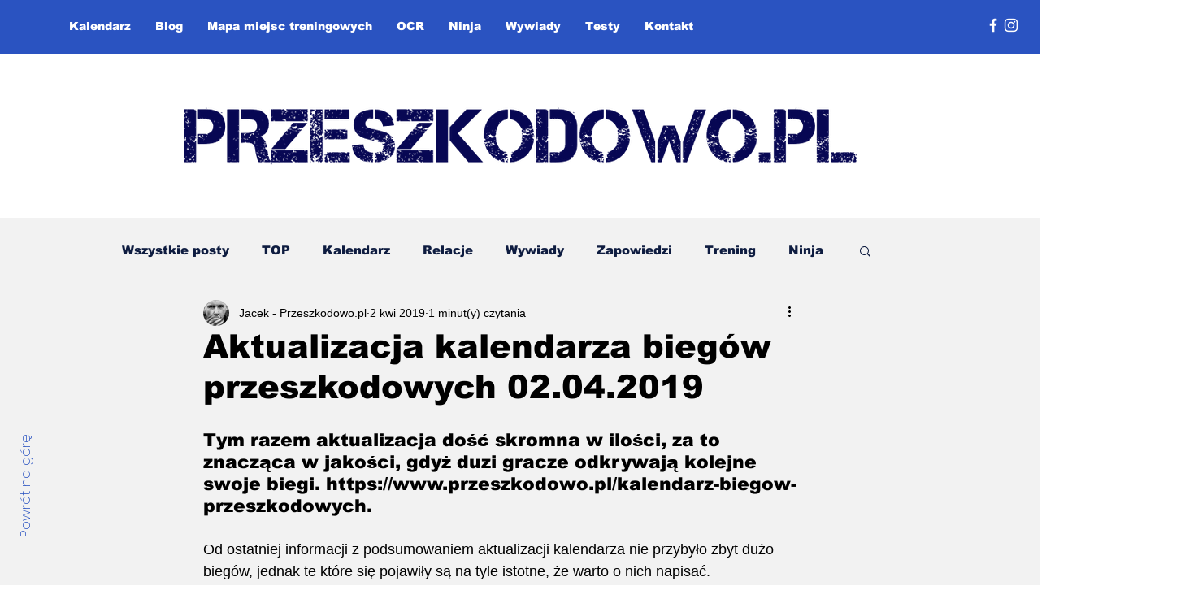

--- FILE ---
content_type: text/html; charset=utf-8
request_url: https://www.google.com/recaptcha/api2/aframe
body_size: 266
content:
<!DOCTYPE HTML><html><head><meta http-equiv="content-type" content="text/html; charset=UTF-8"></head><body><script nonce="lz53f2xrVa2hEEyR52Bj2A">/** Anti-fraud and anti-abuse applications only. See google.com/recaptcha */ try{var clients={'sodar':'https://pagead2.googlesyndication.com/pagead/sodar?'};window.addEventListener("message",function(a){try{if(a.source===window.parent){var b=JSON.parse(a.data);var c=clients[b['id']];if(c){var d=document.createElement('img');d.src=c+b['params']+'&rc='+(localStorage.getItem("rc::a")?sessionStorage.getItem("rc::b"):"");window.document.body.appendChild(d);sessionStorage.setItem("rc::e",parseInt(sessionStorage.getItem("rc::e")||0)+1);localStorage.setItem("rc::h",'1768724671270');}}}catch(b){}});window.parent.postMessage("_grecaptcha_ready", "*");}catch(b){}</script></body></html>